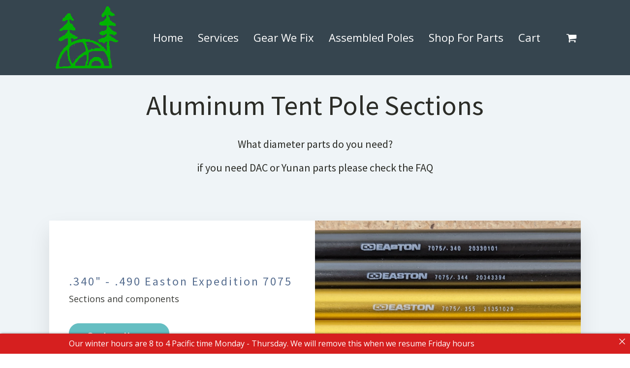

--- FILE ---
content_type: text/css
request_url: https://www.tentpoletech.com/wp-content/uploads/oxygen/css/53746.css?cache=1746038484&ver=6.9
body_size: 475
content:
#section-2-53746 > .ct-section-inner-wrap{padding-top:31px;padding-bottom:10px;display:flex;flex-direction:column;align-items:center}#section-2-53746{display:block}#section-2-53746{background-color:#eff4f7;text-align:center}#section-12-53746 > .ct-section-inner-wrap{padding-top:13px;padding-bottom:7px;display:flex;flex-direction:column;align-items:center}#section-12-53746{display:block}#section-12-53746{background-color:#eff4f7;text-align:center}#section-22-53746 > .ct-section-inner-wrap{padding-top:13px;padding-bottom:25px;display:flex;flex-direction:column;align-items:center}#section-22-53746{display:block}#section-22-53746{background-color:#eff4f7;text-align:center}@media (max-width:767px){#section-2-53746 > .ct-section-inner-wrap{padding-bottom:20px}}@media (max-width:767px){#section-12-53746 > .ct-section-inner-wrap{padding-bottom:20px}}@media (max-width:767px){#section-22-53746 > .ct-section-inner-wrap{padding-bottom:20px}}#div_block-6-53746{width:50%;padding-top:40px;padding-left:40px;padding-right:40px;padding-bottom:40px;justify-content:center;margin-top:0px}#div_block-10-53746{width:50%;padding-top:0px;padding-right:0px;padding-bottom:0px;padding-left:0px}#div_block-16-53746{width:50%;padding-top:40px;padding-left:40px;padding-right:40px;padding-bottom:40px;justify-content:center}#div_block-20-53746{width:50%;padding-top:0px;padding-right:0px;padding-bottom:0px;padding-left:0px}#div_block-24-53746{width:50%;padding-top:40px;padding-left:40px;padding-right:40px;padding-bottom:40px;justify-content:center}#div_block-28-53746{width:50%;padding-top:0px;padding-right:0px;padding-bottom:0px;padding-left:0px}@media (max-width:767px){#div_block-10-53746{padding-bottom:40%}}@media (max-width:767px){#div_block-20-53746{padding-bottom:40%}}@media (max-width:767px){#div_block-28-53746{padding-bottom:40%}}@media (max-width:991px){#new_columns-5-53746> .ct-div-block{width:100% !important}}@media (max-width:767px){#new_columns-5-53746{flex-direction:column-reverse}}#new_columns-5-53746{background-color:#ffffff;box-shadow:0px 20px 40px rgba(0,0,0,0.1)}@media (max-width:991px){#new_columns-15-53746> .ct-div-block{width:100% !important}}@media (max-width:767px){#new_columns-15-53746{flex-direction:column-reverse}}#new_columns-15-53746{background-color:#ffffff;box-shadow:0px 20px 40px rgba(0,0,0,0.1)}@media (max-width:991px){#new_columns-23-53746> .ct-div-block{width:100% !important}}@media (max-width:767px){#new_columns-23-53746{flex-direction:column-reverse}}#new_columns-23-53746{background-color:#ffffff;box-shadow:0px 20px 40px rgba(0,0,0,0.1)}#headline-3-53746{margin-left:20px;margin-right:20px;margin-bottom:12px}#headline-30-53746{margin-left:20px;margin-right:20px;margin-bottom:12px;font-size:22px}#headline-7-53746{font-size:24px;font-weight:500;color:#566d8f;line-height:1.1;letter-spacing:.12em;margin-bottom:8px;-webkit-font-smoothing:antialiased;-moz-osx-font-smoothing:grayscale}#headline-17-53746{font-size:24px;font-weight:500;color:#566d8f;line-height:1.1;letter-spacing:.12em;margin-bottom:8px;-webkit-font-smoothing:antialiased;-moz-osx-font-smoothing:grayscale}#headline-25-53746{font-size:24px;font-weight:500;color:#566d8f;line-height:1.1;letter-spacing:.12em;margin-bottom:8px;-webkit-font-smoothing:antialiased;-moz-osx-font-smoothing:grayscale}#text_block-4-53746{margin-left:20px;margin-right:20px;margin-bottom:60px}#text_block-8-53746{font-size:18px;font-weight:400;color:#3b3c38;text-align:left;line-height:1.6;margin-bottom:36px;-webkit-font-smoothing:antialiased;-moz-osx-font-smoothing:grayscale}#text_block-18-53746{font-size:18px;font-weight:400;color:#3b3c38;text-align:left;line-height:1.6;margin-bottom:36px;-webkit-font-smoothing:antialiased;-moz-osx-font-smoothing:grayscale}#text_block-26-53746{font-size:18px;font-weight:400;color:#3b3c38;text-align:left;line-height:1.6;margin-bottom:36px;-webkit-font-smoothing:antialiased;-moz-osx-font-smoothing:grayscale}#text_block-36-53746{font-size:22px;font-weight:400;display:flex;text-align:center}#link-32-53746{margin-bottom:0px}#image-40-53746{align-self:center}